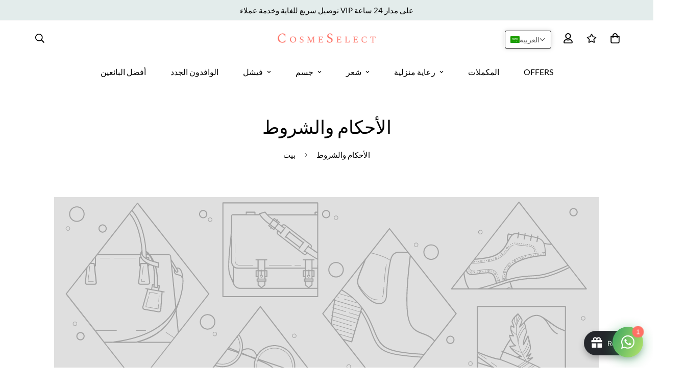

--- FILE ---
content_type: text/html; charset=utf-8
request_url: https://cosmeselect.com/ar/tools/tabarnapp-ad/v1_1/default,dealIds/smart_cart_liquid.ejs?GBP12345905&tabarnapp
body_size: -341
content:

{
"isStaffMember":false,
"now": "2026-01-11 03:00",
"prod_extra":{"0":{}
},
"prod_col": {"0":[]
  },"has_carthook":false,"currency":"GBP","money_format":"\u003cspan class=money\u003e£{{amount}}\u003c\/span\u003e","money_with_currency_format":"\u003cspan class=money\u003e£{{amount}} GBP\u003c\/span\u003e","cbt":"default,dealIds"
}


--- FILE ---
content_type: text/css
request_url: https://cosmeselect.com/cdn/shop/t/7/assets/g-maps.css?v=107863866584782859781732257528
body_size: -344
content:
.f-maps{background-color:#f3f3f3;position:relative}.f-maps--content{bottom:0;display:flex;left:0;padding:50px;position:absolute;right:0;top:0;z-index:1}@media(max-width:767px){.f-maps--content{padding:0;position:static}}.f-maps--content-box{background-color:#fff;box-shadow:0 40px 80px rgba(26,27,24,.1);max-width:350px;padding:20px 30px 30px;width:100%}.f-maps--content-box>:first-child:is(.f-maps--heading),.f-maps--content-box>:first-child:is(.f-maps--subheading){margin-top:0}.f-maps--content-box :last-child:is(.f-maps--heading){margin-bottom:0}.f-maps--content-box :last-child:is(.sf__btn){margin-top:30px}.f-maps--content-box>*+*{margin-top:20px}@media(max-width:767px){.f-maps--content-box>*+*{margin-top:10px}.f-maps--content-box{box-shadow:none;max-width:100%;padding-left:15px;padding-right:15px}}@media(min-width:768px){.f-maps--content-top-left{align-items:flex-start;justify-content:flex-start}.f-maps--content-top-center{align-items:flex-start;justify-content:center}.f-maps--content-top-right{align-items:flex-start;justify-content:flex-end}.f-maps--content-middle-left{align-items:center;justify-content:flex-start}.f-maps--content-middle-center{align-items:center;justify-content:center}.f-maps--content-middle-right{align-items:center;justify-content:flex-end}.f-maps--content-bottom-left{align-items:flex-end;justify-content:flex-start}.f-maps--content-bottom-center{align-items:flex-end;justify-content:center}.f-maps--content-bottom-right{align-items:flex-end;justify-content:flex-end}}.sf__contact-map .sf__map{height:300px}@media(min-width:768px){.sf__contact-map .sf__map-small{height:400px}.sf__contact-map .sf__map-medium{height:530px}.sf__contact-map .sf__map-large{height:675px}}
/*# sourceMappingURL=g-maps.css.map */

--- FILE ---
content_type: text/css
request_url: https://cdn.shopify.com/extensions/019aa0c1-7978-731f-94b5-cf4026aa3a50/ia-announcement-bar-65/assets/theme-DmgYbNuO.css
body_size: 107
content:
.ia-announcement-bar{overflow:hidden;position:relative;display:flex;flex-wrap:nowrap;padding:10px 16px;gap:10px 16px;align-items:center;justify-content:center;width:100%;z-index:1;background:var(--background, #ffffff);border:var(--border, 0px solid #000000);border-radius:var(--border-radius, 0px)}.ia-announcement-content{display:flex;align-items:center;justify-content:center;flex-grow:1;overflow:hidden;gap:26px}.ia-announcement-titles-container{overflow:hidden;position:relative;width:auto;padding:0}.ia-announcement-titles{display:flex;flex-direction:column;gap:4px}.ia-announcement-title{font-weight:var(--title-font-weight, 400);font-style:var(--title-font-style, normal);text-decoration:var(--title-text-decoration, none);margin:0;padding:0;line-height:1.2;word-break:break-word;letter-spacing:normal;font-size:var(--font-size, 18px);color:var(--color, #000000)!important}.ia-announcement-title,.ia-announcement-title *,.ia-announcement-title span{color:var(--color, #000000)!important;font-weight:var(--title-font-weight, 400);font-style:var(--title-font-style, normal);text-decoration:var(--title-text-decoration, none)}.ia-announcement-subtitle{line-height:1.2;margin:0;padding:0;letter-spacing:normal;font-size:var(--font-size, 14px);font-weight:var(--subheading-font-weight, 400);font-style:var(--subheading-font-style, normal);text-decoration:var(--subheading-text-decoration, none);color:var(--color, #000000)!important}.ia-announcement-subtitle,.ia-announcement-subtitle *,.ia-announcement-subtitle span{color:var(--color, #000000)!important;font-weight:var(--subheading-font-weight, 400);font-style:var(--subheading-font-style, normal);text-decoration:var(--subheading-text-decoration, none)}.ia-announcement-cta{display:block;padding:8px 16px;cursor:pointer;text-decoration:none;border:0;white-space:nowrap;line-height:1.5;background:var(--background, #000000);color:var(--color, #ffffff);font-size:var(--font-size, 14px);border-radius:var(--border-radius, 4px)}@media (max-width: 620px){.ia-announcement-title{font-size:14px}.ia-announcement-subtitle{font-size:11px}.ia-announcement-cta{font-size:12px}}.ia-announcement-close-button{display:block;border:none;background:none;cursor:pointer;margin-left:auto}.ia-announcement-close-icon{width:12px;height:12px;display:block}.ia-announcement-carousel{position:relative;overflow:hidden;width:100%;margin:auto;display:flex;align-items:center}.ia-announcement-carousel-inner{display:flex;transition:transform .5s ease;width:100%}.ia-annoucement-carousel-item{min-width:100%;box-sizing:border-box;display:flex;align-items:center;justify-content:center}.ia-annoucement-titles-wrapper{padding:0 24px;text-align:center}.ia-announcement-carousel-control-prev,.ia-announcement-carousel-control-next{width:20px;height:100%;background-color:var(--background-color, rgba(255, 255, 255, 0));color:var(--color, #000000)!important;border:none;cursor:pointer;font-size:18px;display:flex;align-items:center;justify-content:center;position:absolute;top:0;z-index:1}.ia-announcement-carousel-control-prev *,.ia-announcement-carousel-control-next *{color:var(--color, #000000)!important}.ia-announcement-carousel-control-prev{left:0}.ia-announcement-carousel-control-next{right:0}@media screen and (max-width: 760px){.ia-announcement-carousel-control-prev,.ia-announcement-carousel-control-next{display:none}}@keyframes ia-marquee-parent{0%{transform:translate(0)}to{transform:translate(calc(-100% - var(--gap, 30px)))}}.ia-marquee-parent{display:flex;align-items:center;justify-content:flex-start;overflow:hidden;color:var(--color, #000000)!important;position:relative}.ia-marquee-content-wrapper{display:inline-flex;gap:var(--gap, 30px);will-change:transform;white-space:nowrap;animation:ia-marquee-parent var(--animation-speed, 8s) linear infinite}.ia-marquee-parent span{white-space:nowrap;color:var(--color, #000000)!important;flex-shrink:0}.ia-marquee-parent span *{color:var(--color, #000000)!important}


--- FILE ---
content_type: text/css
request_url: https://cdn.shopify.com/extensions/019ba7e7-1a3a-771a-bc09-b0d32627404f/salepify-800/assets/embed.style.css
body_size: 2403
content:
:root {
    /* Container */
    --sew-container-border-color: #ffffff;
    --sew-container-border-radius: 12px;
    --sew-container-border-width: 0px;
    --sew-container-background-color: #ffffff;
    --sew-container-padding-top: 12px;
    --sew-container-padding-right: 12px;
    --sew-container-padding-bottom: 12px;
    --sew-container-padding-left: 12px;

    /* Header */
    --sew-header-main-text-color: #303030;
    --sew-header-main-text-size: 13px;
    --sew-header-main-text-weight: 600;
    --sew-header-badge-background-color: #29845a;
    --sew-header-badge-text-color: #ffffff;
    --sew-header-badge-text-size: 11px;
    --sew-header-badge-text-weight: 400;

    /* Gift icon */
    --sew-gift-icon-size: 30px;

    /* Countdown timer */
    --sew-countdown-timer-text-color: #8a8a8a;
    --sew-countdown-timer-text-size: 11px;
    --sew-countdown-timer-text-weight: 400;
    --sew-countdown-timer-icon-color: #8a8a8a;

    /* Progress bar */
    --sew-upsell-msg-text-color--not-met: #ffb800;
    --sew-upsell-msg-text-color--before-claim: #004299;
    --sew-upsell-msg-text-color--after-claim: #29845a;
    --sew-upsell-msg-text-size: 13px;
    --sew-upsell-msg-text-weight: 600;
    --sew-progress-bar-color--not-met: #ffb800;
    --sew-progress-bar-color--before-claim: #004299;
    --sew-progress-bar-color--after-claim: #29845a;
    --sew-progress-bar-background-color: #e8e8e8;

    /* Item */
    --sew-item-border-color: #ccc;
    --sew-item-border-color--selected: #004299;
    --sew-item-border-radius: 8px;
    --sew-item-border-width: 1px;
    --sew-item-padding: 12px;
    --sew-item-reward-text-color: #303030;
    --sew-item-reward-text-size: 14px;
    --sew-item-reward-text-weight: 400;
    --sew-item-discounted-price-text-color: #29845a;
    --sew-item-price-text-color: #303030;
    --sew-item-price-text-size: 11px;
    --sew-item-price-text-weight: 400;
    --sew-item-gap: 10px;

    /* Selection hint */
    --sew-selection-hint-text-color: #8a8a8a;
    --sew-selection-hint-text-size: 11px;
    --sew-selection-hint-text-weight: 400;

    /* Item image */
    --sew-item-image-border-radius: 8px;
    --sew-item-image-size: 80px;
    --sew-item-image-badge-background-color: #0c5132;
    --sew-item-image-badge-text-color: #ffffff;
    --sew-item-image-badge-size: 24px;

    /* Select button */
    --sew-select-button-background-color--selected: #ffffff;
    --sew-select-button-background-color--unselected: #004299;
    --sew-select-button-text-color--selected: #303030;
    --sew-select-button-text-color--unselected: #ffffff;
    --sew-select-button-text-size: 12px;
    --sew-select-button-text-weight: 400;
    --sew-select-button-padding: 6px;

    /* Select button states */
    --sew-select-button-text--disabled: #ccc;
    --sew-select-button-background--disabled: rgba(0, 0, 0, 0.05);

    --sew-select-button-unselected-background-hover: color-mix(in srgb, var(--sew-select-button-background-color--unselected) 97%, black);
    --sew-select-button-unselected-background-active: color-mix(in srgb, var(--sew-select-button-background-color--unselected) 95%, black);
    --sew-select-button-unselected-shadow-dark: color-mix(in srgb, var(--sew-select-button-background-color--unselected) 70%, black);
    --sew-select-button-unselected-shadow-border: color-mix(in srgb, var(--sew-select-button-background-color--unselected) 85%, black);
    --sew-select-button-unselected-shadow-light: color-mix(in srgb, var(--sew-select-button-background-color--unselected) 80%, white);

    --sew-select-button-selected-background-hover: color-mix(in srgb, var(--sew-select-button-background-color--selected) 97%, black);
    --sew-select-button-selected-background-active: color-mix(in srgb, var(--sew-select-button-background-color--selected) 95%, black);
    --sew-select-button-selected-shadow-dark: color-mix(in srgb, var(--sew-select-button-background-color--selected) 70%, black);
    --sew-select-button-selected-shadow-border: color-mix(in srgb, var(--sew-select-button-background-color--selected) 85%, black);
    --sew-select-button-selected-shadow-light: color-mix(in srgb, var(--sew-select-button-background-color--selected) 80%, white);

    /* Quantity selector states */
    --sew-quantity-selector-shadow-dark: color-mix(in srgb, #fff 70%, black);
    --sew-quantity-selector-shadow-border: color-mix(in srgb, #fff 85%, black);
    --sew-quantity-selector-shadow-light: color-mix(in srgb, #fff 80%, white);

    /* Claim button */
    --sew-claim-button-text-color: #ffffff;
    --sew-claim-button-text-size: 13px;
    --sew-claim-button-text-weight: 600;
    --sew-claim-button-background-color: #004299;
    --sew-claim-button-padding: 8px;

    /* Claim button states */
    --sew-claim-button-background-color-hover: color-mix(in srgb, var(--sew-claim-button-background-color) 97%, black);
    --sew-claim-button-background-color-active: color-mix(in srgb, var(--sew-claim-button-background-color) 95%, black);
    --sew-claim-button-shadow-dark: color-mix(in srgb, var(--sew-claim-button-background-color) 70%, black);
    --sew-claim-button-shadow-border: color-mix(in srgb, var(--sew-claim-button-background-color) 85%, black);
    --sew-claim-button-shadow-light: color-mix(in srgb, var(--sew-claim-button-background-color) 80%, white);

    /* Toast */
    --sew-toast-background-color: #fef3c7;
    --sew-toast-text-color: #b45309;
}

/* Container */
.salepify-embed-widget__container {
    width: 100%;
    display: flex;
    flex-direction: column;
    gap: 16px;
    padding: var(--sew-container-padding-top) var(--sew-container-padding-right) var(--sew-container-padding-bottom) var(--sew-container-padding-left);
    background: var(--sew-container-background-color);
    border: var(--sew-container-border-width) solid var(--sew-container-border-color);
    border-radius: var(--sew-container-border-radius);
}

.salepify-embed-widget__container * {
    line-height: 1.25;
    text-underline-position: from-font;
    text-decoration-skip-ink: none;
}

/* Header */
.salepify-embed-widget__header-container {
    display: flex;
    justify-content: space-between;
    align-items: center;
    flex-wrap: wrap;
    gap: 4px;
}

/* Header icon */
.salepify-embed-widget__header-icon-container {
    display: flex;
    align-items: center;
    gap: 4px;
}

.salepify-embed-widget__header-icon {
    display: block;
    width: var(--sew-gift-icon-size);
    /* aspect-ratio: 1 / 1;
    object-fit: cover;
    object-position: center; */
}

.salepify-embed-widget__header-text {
    font-size: var(--sew-header-main-text-size);
    font-weight: var(--sew-header-main-text-weight);
    color: var(--sew-header-main-text-color);
}

/* Header badge */
.salepify-embed-widget__header-badge {
    padding: 4px 8px;
    font-size: var(--sew-header-badge-text-size);
    font-weight: var(--sew-header-badge-text-weight);
    color: var(--sew-header-badge-text-color);
    background: var(--sew-header-badge-background-color);
    border-radius: 9999px;
}

/* Upsell */
.salepify-embed-widget__upsell {
    display: flex;
    flex-direction: column;
    gap: 4px;
}

.salepify-embed-widget__upsell-info {
    display: flex;
    justify-content: space-between;
    align-items: center;
    flex-wrap: wrap;
}

.salepify-embed-widget__upsell-info:has(> div.salepify-embed-widget__upsell-message:empty) > .salepify-embed-widget__countdown-timer {
    margin-left: auto;
}

/* Upsell message */
.salepify-embed-widget__upsell-message {
    font-size: var(--sew-upsell-msg-text-size);
    font-weight: var(--sew-upsell-msg-text-weight);
}

/* State colors */
.salepify-embed-widget__upsell-message[data-state="not_met"] {
    color: var(--sew-upsell-msg-text-color--not-met);
}

.salepify-embed-widget__upsell-message[data-state="met_before_claim"] {
    color: var(--sew-upsell-msg-text-color--before-claim);
}

.salepify-embed-widget__upsell-message[data-state="met_after_claim"] {
    color: var(--sew-upsell-msg-text-color--after-claim);
}

/* Countdown timer */
.salepify-embed-widget__countdown-timer {
    display: flex;
    align-items: center;
    gap: 4px;
}

.salepify-embed-widget__countdown-timer[data-state="shown"] {
    display: flex;
}

.salepify-embed-widget__countdown-timer[data-state="hidden"] {
    display: none;
}

.salepify-embed-widget__countdown-icon path {
    fill: var(--sew-countdown-timer-icon-color);
}

.salepify-embed-widget__countdown-text {
    font-size: var(--sew-countdown-timer-text-size) !important;
    font-weight: var(--sew-countdown-timer-text-weight) !important;
    color: var(--sew-countdown-timer-text-color) !important;
}

/* Progress bar */
.salepify-embed-widget__progress-bar {
    display: block !important;
    position: relative;
    width: 100%;
    height: 8px;
    background: var(--sew-progress-bar-background-color);
    border-radius: 8px;
    margin-inline: -2px;
}

.salepify-embed-widget__progress-bar::before {
    content: "";
    position: absolute;
    inset: 2px;
    background: var(--bar-color, #ffb800);
    border-radius: inherit;
    transform: scaleX(var(--progress, 0));
    transform-origin: left;
    transition: transform 0.5s ease;
}

/* Gifts container */
.salepify-embed-widget__gifts-container {
    position: relative;
}

/* Gifts slider */
.salepify-embed-widget__gifts-slider {
    display: flex;
    gap: var(--sew-item-gap);
    scrollbar-width: thin;
}

.salepify-embed-widget__gifts-slider[data-orientation="vertical"] {
    flex-direction: row;
    overflow-x: auto;
    /* Prevent the last item from being clipped by 1px due to scrollbar/gap rounding */
    padding-inline-end: 1px;
}

.salepify-embed-widget__gifts-slider[data-orientation="horizontal"] {
    flex-direction: column;
    max-height: 250px;
    overflow-y: auto;
}

/* Item */
.salepify-embed-widget__gift-item {
    display: flex;
    align-items: center;
    gap: 12px;
    padding: var(--sew-item-padding);
    border: var(--sew-item-border-width) solid var(--sew-item-border-color);
    border-radius: var(--sew-item-border-radius);
}

.salepify-embed-widget__gifts-slider[data-orientation="vertical"] .salepify-embed-widget__gift-item {
    flex-direction: column;
    justify-content: space-between;
}

.salepify-embed-widget__gift-item[data-selected="true"] {
    border-width: calc(var(--sew-item-border-width) + 1px);
    border-color: var(--sew-item-border-color--selected);
}

.salepify-embed-widget__gift-item[data-selected="false"] {
    border-width: var(--sew-item-border-width);
    border-color: var(--sew-item-border-color);
}

/* Item image */
.salepify-embed-widget__gift-item-image-container {
    position: relative;
    display: inline-block;
}

.salepify-embed-widget__gift-item-image {
    display: block;
    width: var(--sew-item-image-size);
    aspect-ratio: 1 / 1;
    object-fit: cover;
    object-position: center;
    border-radius: var(--sew-item-image-border-radius);
    border: 1px solid #ccc;
}

/* Item quantity badge */
.salepify-embed-widget__gift-item-quantity-badge {
    position: absolute;
    top: 0;
    right: 0;
    transform: translate(50%, -50%);
    z-index: 1;
    display: flex;
    justify-content: center;
    align-items: center;
    color: var(--sew-item-image-badge-text-color);
    background: var(--sew-item-image-badge-background-color);
    width: var(--sew-item-image-badge-size);
    height: var(--sew-item-image-badge-size);
    border-radius: 50%;
    font-size: calc(var(--sew-item-image-badge-size) / 2);
}

.salepify-embed-widget__gift-item-quantity-badge[data-state="hidden"] {
    display: none;
}

.salepify-embed-widget__gift-item-quantity-badge[data-state="shown"] {
    display: flex;
}

.salepify-embed-widget__gift-item-info {
    flex: 1;
    display: flex;
    flex-direction: column;
    gap: 4px;
    max-width: 100%;
    overflow: hidden;
}

.salepify-embed-widget__gifts-slider[data-orientation="vertical"] .salepify-embed-widget__gift-item-info {
    justify-content: end;
    align-items: center;
}

/* Item link */
.salepify-embed-widget__gift-item-link {
    all: unset;
    text-decoration: underline;
}

.salepify-embed-widget__gift-item-link:hover {
    cursor: pointer;
}

/* Item title */
.salepify-embed-widget__gift-item-title {
    font-size: var(--sew-item-reward-text-size);
    font-weight: var(--sew-item-reward-text-weight);
    color: var(--sew-item-reward-text-color);
    display: block;
    overflow: hidden;
    text-overflow: ellipsis;
    white-space: nowrap;
}

.salepify-embed-widget__gifts-slider[data-orientation="vertical"] .salepify-embed-widget__gift-item-title {
    display: -webkit-box;
    max-width: var(--sew-item-image-size);
    text-align: center;
    white-space: normal;
    -webkit-box-orient: vertical;
    -webkit-line-clamp: 3;
    line-clamp: 3;
}

.salepify-embed-widget__gift-item-title:hover {
    text-decoration: underline;
}

/* Item price */
.salepify-embed-widget__gift-item-prices {
    display: flex;
    gap: 4px;
    align-items: center;
    font-size: var(--sew-item-price-text-size);
    font-weight: var(--sew-item-price-text-weight);
}

.salepify-embed-widget__gift-item-price--discounted {
    color: var(--sew-item-discounted-price-text-color);
}

.salepify-embed-widget__gift-item-price--original {
    color: var(--sew-item-price-text-color);
    text-decoration: line-through;
}

/* Item action */
.salepify-embed-widget__gift-item-actions {
    display: flex;
}

/* Select button */
.salepify-embed-widget__select-button {
    display: flex;
    justify-content: center;
    align-items: center;
    padding: var(--sew-select-button-padding);
    font-size: var(--sew-select-button-text-size, 14px);
    font-weight: var(--sew-select-button-text-weight, 500);
    border: none;
    border-radius: 8px;
    cursor: pointer;
    transition: background 0.15s ease, transform 0.1s ease;
}

.salepify-embed-widget__select-button[data-state="hidden"] {
    display: none;
}

.salepify-embed-widget__select-button[data-state="shown"] {
    display: flex;
}

.salepify-embed-widget__select-button[data-selected="false"] {
    color: var(--sew-select-button-text-color--unselected);
    background: var(--sew-select-button-background-color--unselected);
    box-shadow: 0px -1px 0px 0px var(--sew-select-button-unselected-shadow-dark) inset,
        0px 0px 0px 1px var(--sew-select-button-unselected-shadow-border) inset,
        0px 0.5px 0px 1.5px var(--sew-select-button-unselected-shadow-light) inset;
}

.salepify-embed-widget__select-button[data-selected="true"] {
    color: var(--sew-select-button-text-color--selected);
    background: var(--sew-select-button-background-color--selected);
    box-shadow: 0px -1px 0px 0px var(--sew-select-button-selected-shadow-dark) inset,
        0px 0px 0px 1px var(--sew-select-button-selected-shadow-border) inset,
        0px 0.5px 0px 1.5px var(--sew-select-button-selected-shadow-light) inset;
}

.salepify-embed-widget__select-button:disabled {
    color: var(--sew-select-button-text--disabled);
    background: var(--sew-select-button-background--disabled);
    cursor: default;
    box-shadow: none;
    transform: none;
    pointer-events: none;
}

.salepify-embed-widget__select-button[data-selected="false"]:hover {
    background: var(--sew-select-button-unselected-background-hover);
    box-shadow: 0px 1px 0px 0px var(--sew-select-button-unselected-shadow-light) inset,
        -1px 0px 0px 0px var(--sew-select-button-unselected-shadow-border) inset,
        1px 0px 0px 0px var(--sew-select-button-unselected-shadow-border) inset,
        0px -1px 0px 0px var(--sew-select-button-unselected-shadow-dark) inset;
}

.salepify-embed-widget__select-button[data-selected="false"]:active {
    background: var(--sew-select-button-unselected-background-active);
    transform: translateY(1px);
    box-shadow: -1px 0px 1px 0px rgba(26, 26, 26, 0.12) inset, 1px 0px 1px 0px rgba(26, 26, 26, 0.12) inset,
        0px 2px 1px 0px rgba(26, 26, 26, 0.2) inset;
}

.salepify-embed-widget__select-button[data-selected="true"]:hover {
    background: var(--sew-select-button-selected-background-hover);
    box-shadow: 0px 1px 0px 0px var(--sew-select-button-selected-shadow-light) inset,
        -1px 0px 0px 0px var(--sew-select-button-selected-shadow-border) inset, 1px 0px 0px 0px var(--sew-select-button-selected-shadow-border) inset,
        0px -1px 0px 0px var(--sew-select-button-selected-shadow-dark) inset;
}

.salepify-embed-widget__select-button[data-selected="true"]:active {
    background: var(--sew-select-button-selected-background-active);
    transform: translateY(1px);
    box-shadow: -1px 0px 1px 0px rgba(26, 26, 26, 0.12) inset, 1px 0px 1px 0px rgba(26, 26, 26, 0.12) inset,
        0px 2px 1px 0px rgba(26, 26, 26, 0.2) inset;
}

/* Quantity selector */
.salepify-embed-widget__gift-item-quantity-selector {
    display: flex;
    justify-content: center;
    align-items: center;
    padding: 6px 8px;
    background: var(--sew-quantity-selector-background-color);
    border: none;
    border-radius: 8px;
    box-shadow: 0 -1px 0 var(--sew-quantity-selector-shadow-dark) inset, 0 0 0 1px var(--sew-quantity-selector-shadow-border) inset,
        0 0.5px 0 1.5px var(--sew-quantity-selector-shadow-light) inset;
    transition: background 0.15s ease, transform 0.1s ease;
}

.salepify-embed-widget__gift-item-quantity-selector[data-state="hidden"] {
    display: none;
}

.salepify-embed-widget__gift-item-quantity-selector[data-state="shown"] {
    display: flex;
}

.salepify-embed-widget__gift-item-quantity-button {
    background: none;
    border: none;
    cursor: pointer;
}

.salepify-embed-widget__gift-item-quantity-button:disabled {
    cursor: default;
    pointer-events: none;
}

.salepify-embed-widget__gift-item-quantity-input {
    width: 24px;
    padding: 0;
    border: none;
    text-align: center;
    outline: none;
}

/* Slider button */
.salepify-embed-widget__slider-button {
    position: absolute;
    top: 50%;
    transform: translateY(-50%);
    z-index: 1;
    padding: 6px 8px;
    background: #fff;
    border: none;
    border-radius: 6px;
    cursor: pointer;
    box-shadow: 0 2px 4px rgba(0, 0, 0, 0.2);
    transition: scale 0.15s ease;
}

.salepify-embed-widget__slider-button[data-state="shown"] {
    display: flex;
    justify-content: center;
    align-items: center;
}

.salepify-embed-widget__slider-button[data-state="hidden"] {
    display: none;
}

.salepify-embed-widget__slider-button:disabled {
    scale: 1;
    cursor: default;
    pointer-events: none;
}

.salepify-embed-widget__slider-button:disabled .salepify-embed-widget__slider-icon path {
    stroke: #ccc;
}

.salepify-embed-widget__slider-button:hover {
    scale: 1.1;
}

.salepify-embed-widget__slider-button--prev {
    left: -12px;
    border-top-right-radius: 0;
    border-bottom-right-radius: 0;
}

.salepify-embed-widget__slider-button--next {
    right: -12px;
    border-top-left-radius: 0;
    border-bottom-left-radius: 0;
}

.salepify-embed-widget__slider-icon {
    height: 12px;
}

/* Footer */
.salepify-embed-widget__footer {
    display: flex;
    justify-content: space-between;
    align-items: center;
}

.salepify-embed-widget__footer:has(> button.salepify-embed-widget__claim-button[data-state="hidden"]) > .salepify-embed-widget__selection-hint {
    margin-inline: auto;
}

.salepify-embed-widget__footer:has(> div.salepify-embed-widget__selection-hint[data-state="hidden"]) > .salepify-embed-widget__claim-button {
    margin-left: auto;
}

/* Selection hint */
.salepify-embed-widget__selection-hint {
    color: var(--sew-selection-hint-text-color);
    font-size: var(--sew-selection-hint-text-size);
    font-weight: var(--sew-selection-hint-text-weight);
}

.salepify-embed-widget__selection-hint[data-state="shown"] {
    display: block;
}

.salepify-embed-widget__selection-hint[data-state="hidden"] {
    display: none;
}

/* Claim button */
.salepify-embed-widget__claim-button {
    display: flex;
    justify-content: center;
    align-items: center;
    width: 45%;
    max-width: 250px;
    padding: var(--sew-claim-button-padding);
    font-size: var(--sew-claim-button-text-size);
    font-weight: var(--sew-claim-button-text-weight);
    color: var(--sew-claim-button-text-color);
    background: var(--sew-claim-button-background-color);
    border: none;
    border-radius: 8px;
    cursor: pointer;
    box-shadow: 0px -1px 0px 0px var(--sew-claim-button-shadow-dark) inset, 0px 0px 0px 1px var(--sew-claim-button-shadow-border) inset,
        0px 0.5px 0px 1.5px var(--sew-claim-button-shadow-light) inset;
    transition: background 0.15s ease, transform 0.1s ease;
}

.salepify-embed-widget__claim-button[data-state="hidden"] {
    display: none;
}

.salepify-embed-widget__claim-button[data-state="shown"] {
    display: flex;
}

.salepify-embed-widget__claim-button[data-state="loading"] {
    pointer-events: none;
}

.salepify-embed-widget__claim-button[data-state="loading"] .salepify-embed-widget__claim-button__text {
    display: none;
}

.salepify-embed-widget__claim-button[data-state="loading"] .salepify-embed-widget__loader {
    display: block;
}

.salepify-embed-widget__claim-button__text {
    display: block;
}

.salepify-embed-widget__loader {
    display: none;
}

.salepify-embed-widget__claim-button:hover {
    background: var(--sew-claim-button-background-color-hover);
    box-shadow: 0px 1px 0px 0px var(--sew-claim-button-shadow-light) inset, -1px 0px 0px 0px var(--sew-claim-button-shadow-border) inset,
        1px 0px 0px 0px var(--sew-claim-button-shadow-border) inset, 0px -1px 0px 0px var(--sew-claim-button-shadow-dark) inset;
}

.salepify-embed-widget__claim-button:active {
    background: var(--sew-claim-button-background-color-active);
    transform: translateY(1px);
    box-shadow: -1px 0px 1px 0px rgba(26, 26, 26, 0.12) inset, 1px 0px 1px 0px rgba(26, 26, 26, 0.12) inset,
        0px 2px 1px 0px rgba(26, 26, 26, 0.2) inset;
}

.salepify-embed-widget__loader {
    width: 1rem;
    height: 1rem;
    border: 2px solid var(--sew-claim-button-text-color);
    border-top: 2px solid transparent;
    border-radius: 50%;
    animation: salepify-spin-animation 1s linear infinite;
}

/* Toast */
.salepify-embed-widget__toast {
    position: fixed;
    left: 50%;
    bottom: -50px;
    transform: translateX(-50%);
    display: flex;
    align-items: center;
    gap: 6px;
    padding: 12px;
    border-radius: 8px;
    background: var(--sew-toast-background-color);
    transition: opacity 0.25s ease, bottom 0.25s ease;
    box-shadow: 0px 8px 16px -4px rgba(26, 26, 26, 0.22), 0px 1px 0px rgba(204, 204, 204, 0.5) inset, 0px -1px 0px rgba(0, 0, 0, 0.17) inset,
        -1px 0px 0px rgba(0, 0, 0, 0.13) inset, 1px 0px 0px rgba(0, 0, 0, 0.13) inset;
}

.salepify-embed-widget__toast[data-state="hidden"] {
    opacity: 0;
    pointer-events: none;
    z-index: -1;
}

.salepify-embed-widget__toast[data-state="shown"] {
    bottom: 50px;
    opacity: 1;
    pointer-events: auto;
    z-index: 999999;
}

#salepify-embed-widget__toast-message {
    color: var(--sew-toast-text-color);
}

#salepify-embed-widget__toast-close-button {
    width: 15px;
    height: 15px;
    padding: 0;
    background: none;
    border: none;
    cursor: pointer;
    display: flex;
    align-items: center;
    justify-content: center;
}

.salepify-embed-widget__toast-close-button-icon path {
    fill: var(--sew-toast-text-color);
}

@keyframes salepify-spin-animation {
    to {
        transform: rotate(360deg);
    }
}


--- FILE ---
content_type: text/javascript; charset=utf-8
request_url: https://cosmeselect.com/ar/cart/update.js?_tbn_ignored&tabarnapp
body_size: 29
content:
{"token":"hWN7T8M7BsLDKHyT1PBrNJVy?key=bc73ab06725ad3cd8f5e7de58b328559","note":null,"attributes":{},"original_total_price":0,"total_price":0,"total_discount":0,"total_weight":0.0,"item_count":0,"items":[],"requires_shipping":false,"currency":"GBP","items_subtotal_price":0,"cart_level_discount_applications":[],"discount_codes":[],"items_changelog":{"added":[]}}

--- FILE ---
content_type: text/javascript
request_url: https://cosmeselect.com/cdn/shop/t/7/assets/EasyPie.js?v=1918843117379798541732257504
body_size: 359
content:
const checkoutUrl="https://cosmeselect.com/checkout",cartJson="/cart.js",onlyEasyPieCheckout=!0,subscriptionPeriodAlert="Please add the subscriptions delivered within the same period to your cart!";function buyNowButton(){setTimeout(async function(){document.getElementById("cart-notification").classList.contains("active")?await fetch(cartJson).then(res=>res.json()).then(data=>{redirectUrl(data)}):buyNowButton()},250)}document.addEventListener("DOMContentLoaded",async function(){await fetch("/cart/update.js",{method:"POST",headers:{"Content-Type":"application/json"},body:JSON.stringify({note:"EasyPie"})});var isDeliveryInternalDifferent=!1,redirectCheckout=!0,redirectCheckout2=!0;document.addEventListener("click",async function(e){if(e.target.getAttribute("id")&&e.target.getAttribute("id")=="checkout"||e.target.getAttribute("name")&&e.target.getAttribute("name")=="checkout")redirectCheckout?(e.preventDefault(),e.stopPropagation(),await fetch(cartJson).then(res=>res.json()).then(data=>{redirectUrl(data)})):redirectCheckout=!0;else if(e.target.getAttribute("class")&&e.target.getAttribute("class").includes("shopify-payment-button"))if(redirectCheckout2){e.preventDefault(),e.stopPropagation();var radioButton=document.querySelector('input[name^="purchaseOption"]:checked');await fetch("/cart/clear.json",{method:"POST"}).then(async function(){var timesClicked=0;document.querySelector('button[name="add"').click(function(){timesClicked++}),timesClicked>0||document.querySelector('button[name="add"').click(),buyNowButton()})}else redirectCheckout2=!0;else if(e.target.getAttribute("name")&&e.target.getAttribute("name")=="add")if(isDeliveryInternalDifferent)isDeliveryInternalDifferent=!1;else{e.preventDefault(),e.stopPropagation();var radioButton=document.querySelector('input[name^="purchaseOption"]:checked');radioButton&&radioButton.getAttribute("data-radio-type")&&radioButton.getAttribute("data-radio-type")=="selling_plan"?await fetch(cartJson).then(async res=>await res.json()).then(async data=>{if(cartHasSubscription(data)){var sellingPlanName=radioButton.parentNode.innerText.trim(),l1=data.items.filter(x=>x.selling_plan_allocation!=null).length,l2=data.items.filter(x=>x.selling_plan_allocation!=null).filter(x=>x.selling_plan_allocation.selling_plan.name.split(",")[0]==sellingPlanName.split(",")[0]).length;l1!=l2?alert(subscriptionPeriodAlert):(isDeliveryInternalDifferent=!0,e.target.click())}else isDeliveryInternalDifferent=!0,e.target.click()}):(isDeliveryInternalDifferent=!0,e.target.click())}},!0)});function cartHasSubscription(data){return data.items.some(i=>i.selling_plan_allocation!=null)}function redirectUrl(data){gTrack(data);var currency=data.currency.toLowerCase(),currency2=document.querySelector(".currency-switcher span").textContent.trim(),lcc="/?lang="+Shopify.locale+"&cur="+(currency2??currency)+"&cnt="+Shopify.country;data=data.items,data=data.map(x=>({cur:currency,qty:x.quantity,sbs:x.selling_plan_allocation?.selling_plan,id:x.variant_id,prc:x.final_price})),data.forEach(x=>{x.sbs?(delete x.sbs.description,delete x.sbs.fixed_selling_plan,delete x.sbs.options,delete x.sbs.price_adjustments,delete x.sbs.recurring_deliveries):delete x.sbs}),window.location.href=checkoutUrl+lcc.toLowerCase()+"&cart="+encodeURIComponent(JSON.stringify(data))}function gTrack(data){var lineItems=data.items;lineItems=lineItems.map(x=>({item_id:x.variant_id,item_name:x.product_title,price:x.final_price/100,quantity:x.quantity})),gtag("event","begin_checkout",{currency:data.currrency,value:data.total_price/100,items:lineItems})}
//# sourceMappingURL=/cdn/shop/t/7/assets/EasyPie.js.map?v=1918843117379798541732257504
